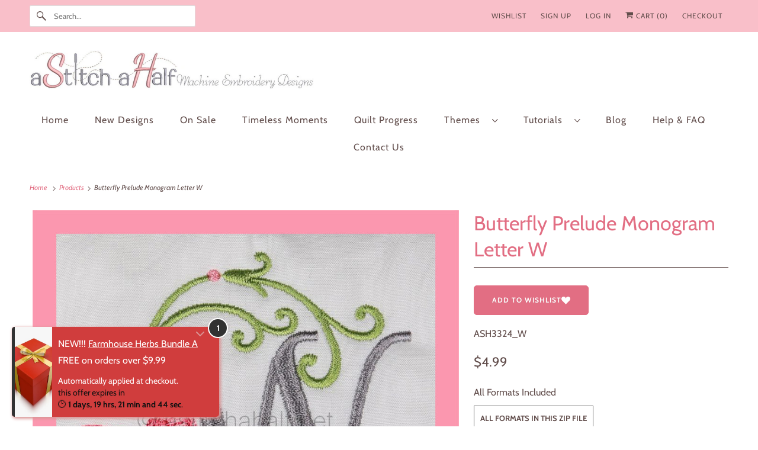

--- FILE ---
content_type: text/html; charset=utf-8
request_url: https://astitchahalf.net/apps/discountninja/product/v5.2/data?handle=farmhouse-herbs-bundle-a&version=4
body_size: -52
content:
{
  "Version": "5.9.0",
  "Source": "Shopify",
  "Currency": "USD",
  "Id": "8413290430643",
  "Handle": "farmhouse-herbs-bundle-a",
  "Price": 1199,
  "CompareAtPrice": 0,
  "Collections": "farm-life,new-designs",
  "CollectionIds": "316583936179,30513889329",  
  "Tags": "LATEST",
  "Available": true,
  "Variants": [{
   			"Id":45252567400627,
   			"Price":1199,
   			"CompareAtPrice":1199,   			
   			"Available":true,
            "RequiresSellingPlan":false,
			"SellingPlanAllocations": []
   		}]
}

--- FILE ---
content_type: text/plain; charset=utf-8
request_url: https://d-ipv6.mmapiws.com/ant_squire
body_size: -225
content:
astitchahalf.net;019c1a7f-8bf0-7818-99ed-99551812ab11:de57b72f3afffd8e924893b29855cfeace148d51

--- FILE ---
content_type: text/plain; charset=utf-8
request_url: https://d-ipv6.mmapiws.com/ant_squire
body_size: 153
content:
astitchahalf.net;019c1a7f-8bf0-7818-99ed-99551812ab11:de57b72f3afffd8e924893b29855cfeace148d51